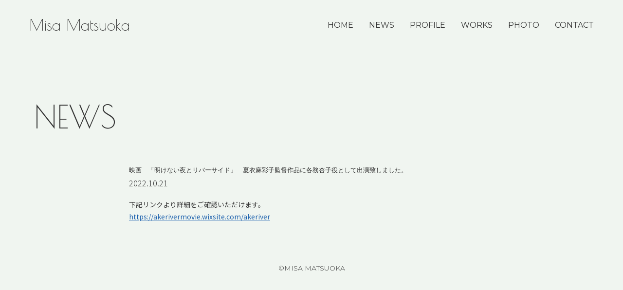

--- FILE ---
content_type: text/css
request_url: https://matsuokamisa.com/wp-content/themes/matsuokamisa/style.css
body_size: 14972
content:
@charset "utf-8";
/* CSS Document */
html {
	font-size: 62.5%; 
}

img {
	-webkit-backface-visibility: hidden; 
	max-width: 100%;
  pointer-events: none;
  -webkit-touch-callout:none;
  -webkit-user-select:none;
  -moz-touch-callout:none;
  -moz-user-select:none;
  touch-callout:none;
  user-select:none;
	}

body {
	-webkit-text-size-adjust: 100%;	
  font-family: 'Montserrat', sans-serif;
  font-family: 'Poiret One', cursive;
  font-family: 'Noto Sans JP', sans-serif;
	font-size: 1.6rem;
	color: #333;
  background: #F0F5F0;
  overflow-x: hidden;
}

a{
	text-decoration: none;
	 color: inherit;
}

/*Font*/
.montEL{
  font-family: 'Montserrat', sans-serif;
  font-weight: 200;
}
.montL{
  font-family: 'Montserrat', sans-serif;
  font-weight: 300;
}
.montR{
  font-family: 'Montserrat', sans-serif;
  font-weight: 400;
}
.poiret{
  font-family: 'Poiret One', cursive;
}
.sansL{
  font-family: 'Noto Sans JP', sans-serif;
  font-weight: 300;
}
.sansR{
  font-family: 'Noto Sans JP', sans-serif;
  font-weight: 400;
}
.upper{
  text-transform: uppercase;
}
/*Font*/
/*Align*/
.txt_C{
  text-align: center;
}
.txt_R{
  text-align: right;
}
/*Align*/
/*Margin*/
.m_space{
  margin: 0 60px;
}
.mb0{
  margin-bottom: 0;
}
.mb10{
  margin-bottom: 10px;
}
.mb20{
  margin-bottom: 20px;
}
.mb32{
  margin-bottom: 32px;
}
.mb48{
  margin-bottom: 48px;
}
.mb64{
  margin-bottom: 64px;
}
.mb72{
  margin-bottom: 72px;
}
.mb120{
  margin-bottom: 120px;
}
/*Margin*/
/*Width*/
.maw1140{
  max-width: 1140px;
  margin: 0 auto;
}
.maw750{
  max-width: 750px;
  margin: 0 auto;
}
.maw500{
  max-width: 500px;
  margin: 0 auto;
}
/*Width*/
/*Title*/
.title{
  font-family: 'Poiret One', cursive;
  font-size: 6.4rem;
  text-transform: uppercase;
}
/*Title*/
/*Link*/
.more_link a{
  font-family: 'Montserrat', sans-serif;
  font-weight: 300;
  font-size: 1.4rem;
  text-transform: uppercase;
  padding-bottom: 5px;
  border-bottom: 1px solid #999;
  transition: .5s;
}
.more_link a:hover{
  border-bottom: 1px solid #333;
}
/*Link*/
/*Fade*/
.fadeIn{
  opacity: 0;
  transform: translate(0, 50%);
  transition: 1.5s;
}
.fadeInL{
  opacity: 0;
  transform: translate(-50%, 0);
  transition: 1.5s;
}
.show{
  transform: translate(0, 0);
  opacity: 1;
}

/*Fade*/

/*header*/
.logo{
  font-size: 3.2rem;
}
#top .logo a{
  overflow: visible;
  opacity: 0;
  pointer-events: none;
}
.header_inner{
  display: flex;
  align-items: center;
  justify-content: space-between;
  padding: 32px 0;
}
.nav_list{
  display: flex;
}
.nav_list li:not(:first-of-type){
  margin-left: 32px;
}
.nav_list li a:hover{
  border-bottom: 1px solid #999;
}
/*header*/
/*Footer*/
.copy{
  font-family: 'Montserrat', sans-serif;
  font-weight: 300;
  font-size: 1.4rem;
  text-align: center;
  text-transform: uppercase;
  padding: 20px 0;
}
/*Footer*/
/*News*/
.date{
  font-family: 'Montserrat', sans-serif;
  font-weight: 300;
  font-size: 1.3rem;
  margin-bottom: 5px;
}
.news_title{
  font-family: 'Noto Sans JP', sans-serif;
  font-weight: 300;
  line-height: 1.5;
}
/*News*/
/*loading*/
#loading {
  position: fixed;
  top: 0;
  left: 0;
  bottom: 0;
  width: 100%;
  height: 100%;
  z-index: 99999;
  background:#F0F5F0;
  text-align:center;
}
.kvArea {
  width: 100%;
}
.img_box {
  text-align: center;
  position: absolute;
  top: 50%;
  left: 50%;
  transform: translate(-50%,-50%);
}
.load01{
  position: absolute;
  top: 50%;
  left: 50%;
  transform: translate(-50%,-50%) rotate(11deg);
  z-index: 0;
  display: none;
}
.load02{
  position: absolute;
  top: 50%;
  left: 50%;
  transform: translate(-50%,-50%) rotate(-5deg);
  z-index: 1;
  display: none;
}
.load03{
  position: absolute;
  top: 50%;
  left: 50%;
  transform: translate(-50%,-50%) rotate(-3deg);
  z-index: 2;
  display: none;
}
.load04{
  position: absolute;
  top: 50%;
  left: 50%;
  transform: translate(-50%,-50%) rotate(8deg);
  z-index: 2;
  display: none;
}
/*loading*/

/*Key Visual*/
.kv_inner{
  position: relative;
}
.catchcopy{
  font-size: 6.944444444444445vw;
  position: absolute;
  left: 0;
  bottom: 12%;
  z-index: 1;
}
.kv_slider{
  margin-left: auto;
}

.kv_slider img{
  margin-left: auto;
  height: 90vh;
}
/*Key Visual*/

/*Top Photo*/
.top_photo{
  position: relative;
}
.top_photo_inner{
  background: url("./img/top_photo_bg.jpg")no-repeat;
  background-size: cover;
  background-position: center;
  padding: 64px 0;
}
.space{
  width: 300px;
  height: 300px;
  display: block;
}
.photo_slider_wrap{
  position: absolute;
  top: 50%;
  transform: translateY(-50%);
  width: 100%;
}
.photo_slider{
  display: flex;
  overflow-x: hidden;
}
.photo_slider .slick-slide {
  width: 300px;
  height: 300px;
  position: relative;
  overflow: hidden;
  margin-left: 32px;
}
.photo_slider .slick-slide img {
  display: block;
  width: 100%;
  height: 100%;
  object-fit: cover;
}
/*Top Photo*/

/*Top News*/
.top_news_inner{
  max-width: 1140px;
  width: 100%;
  margin: 0 auto;
  margin-bottom: 64px;
  display: flex;
  justify-content: space-between;
}
.top_news_list_wrap{
  max-width: 830px;
  width: 100%;
}
.top_news_contents{
  border-bottom: 1px solid #999;
}
.top_news_contents:first-of-type{
  border-top: 1px solid #999;
}
.top_news_contents a{
  padding: 20px 0;
  display: block;
}
.top_news_contents a:hover{
  opacity: .7;
}
/*Top News*/

/*Under*/
#under_main .title{
  max-width: 1140px;
  margin: 0 auto;
  margin-top: 100px;
  margin-bottom: 64px;
} 
/*Under*/
/*Under-News*/
.news_contents{
  border-bottom: 1px solid #999;
}
.news_contents:first-of-type{
  border-top: 1px solid #999;
}
.news_contents a{
  padding: 32px 0;
  display: block;
}
.news_contents a:hover{
  opacity: .7;
}
/*Under-News*/
/*Under-Blog*/
.blog_contents{
  font-family: 'Noto Sans JP', sans-serif;
  font-weight: 300;
  font-size: 1.4rem;
  line-height: 1.8;
}
#blog a{
 color: #1d61ad;
 text-decoration: underline;
}
.wp-pagenavi{
  text-align: center;
}
.wp-pagenavi a, .wp-pagenavi span{
  font-family: 'Montserrat', sans-serif;
  font-weight: 300;
  border: none;
  margin: 0 5px;
}
.nextpostslink,.previouspostslink{
  font-size: 2rem;
}
/*Under-Blog*/
/*Under-Works*/
.works_contents{
  margin-bottom: 48px;
}
.works_title{
  font-family: 'Montserrat', sans-serif;
  font-weight: 300;
  font-size: 3.2rem;
  text-transform: uppercase;
  margin-bottom: 10px;
}
.works_txt{
  font-family: 'Noto Sans JP', sans-serif;
  font-weight: 300;
  font-size: 1.4rem;
  line-height: 1.8;
}
.works_inner a{
 color: #1d61ad;
 text-decoration: underline;
}
/*Under-Works*/
/*Under-Profile*/
.profile_top{
  display: flex;
}
.profile_img{
  max-width: 360px;
}
.profile_top_txt{
  margin-left: 72px;
  margin-top: auto;
}
.name{
  font-family: 'Noto Sans JP', sans-serif;
  font-weight: 300;
  font-size: 2.4rem;
  margin-bottom: 32px;
}
.prof{
  font-family: 'Noto Sans JP', sans-serif;
  font-weight: 300;
  font-size: 1.4rem;
  line-height: 1.6;
}
.profile_under_txt{
  font-family: 'Noto Sans JP', sans-serif;
  font-weight: 300;
  font-size: 1.4rem;
  line-height: 1.6;
}
.profile_under_txt:not(:last-of-type){
  margin-bottom: 32px;
}
/*Under-Profile*/
/*Under-Contact*/
.form-inner{
  margin-bottom: 48px;
}
.form-item:not(:last-of-type){
  margin-bottom: 20px;
}
.form-item input{
  height: 20px;
}
.form-item input, .form-item textarea{
  width: 100%;
  border: none;
  border-radius: 3.5px;
  margin-top: 10px;
}
.form-name{
  font-family: 'Noto Sans JP', sans-serif;
  font-weight: 300;
  font-size: 1.4rem;
}
.form-name span, .form-item span{
  color: #ed542a;
}
.submit-btn{
  text-align: center;
}
.submit-btn>input{
  width: 200px;
  padding: 13px 0px;
  cursor: pointer;
  border: none;
  background: #CAE2B9;
  border-radius: 3.5px;
  box-shadow: 0px 4px 7px rgba(35,35,35,0.2);
  transition: .5s;
}
.submit-btn>input:hover{
  box-shadow: none;
}
.wpcf7-spinner{
  display: none!important;
}
/*Under-Contact*/
/*Under-Photo*/
#photo{
  overflow-x: hidden;
}
.photo_base{
  position: relative;
}
.photo_base01{
  height: 2500px;
}
.photo_base02{
  height: 921px;
}
.photo_base03{
  height: 1200px;
}
.photo_base04{
  height: 1388px;
}
.photo420_270{
  width: 29.166666666666668vw;
  height: auto;
}
.photo360_560{
  width: 25vw;
  height: auto;
}
.photo560_360{
  width: 38.88888888888889vw;
  height: auto;
}
.photo728_468{
  width: 50.55555555555556vw;
  height: auto;
}
.photo720_1120{
  width: 50vw;
  height: auto;
}
.photo415_240{
  width: 28.819444444444443vw;
  height: auto;
}
.photo560_316{
  width: 38.88888888888889vw;
  height: auto;
}
.photo686_441{
  width: 47.638888888888886vw;
  height: auto;
}
.photo630_405{
  width: 43.75vw;
  height: auto;
}
.photo406_261{
  width: 28.194444444444443vw;
  height: auto;
}
.photo280_180{
  width: 19.444444444444446vw;
  height: auto;
}
.photo01{
  position: absolute;
  top: 0;
  left: 50%;
  z-index: -1;
}
.photo02{
  position: absolute;
  top: 2.76%;
  left: 10.138%;
  z-index: -1;
}
.photo03{
  position: absolute;
  top: 11.2%;
  left: 34.4%;
  z-index: 0;
}
.photo26{
  position: absolute;
  top: 27.76%;
  left: 0;
  z-index: -1;
}
.photo04{
  position: absolute;
  top: 25.52%;
  right: 0;
  z-index: 1;
  text-align: right;
}
.photo05{
  position: absolute;
  top: 41.64%;
  left: 13.0555%;
  z-index: 2;
}
.photo06{
  position: absolute;
  top: 51.2%;
  left: 58.4027777%;
  z-index: -1;
}
.photo07{
  position: absolute;
  top: 53.52%;
  left: 0;
  z-index: 1;
  text-align: left;
}
.photo08{
  position: absolute;
  top: 61.76%;
  right: 0;
  z-index: 0;
}
.photo09{
  position: absolute;
  top: 81.28%;
  left: 46.52777%;
  z-index: 0;
}
.photo10{
  position: absolute;
  top: 2.17155266015%;
  left: 10.2638%;
  z-index: -1;
}
.photo11{
  position: absolute;
  top: 10.6406080347%;
  right: 0;
  z-index: -1;
}
.photo12{
  position: absolute;
  top: 27.4701415509%;
  left: 34.388%;
  z-index: 0;
}
.photo13{
  position: absolute;
  top: 35.6134636264%;
  left: 4.444%;
  z-index: 0;
}
.photo14{
  position: absolute;
  top: 60.9120521172%;
  left: 30.34722%;
  z-index: -1;
}
.photo27{
  position: absolute;
  top: 52.2258414766%;
  left: 66.5277%;
  z-index: 1;
}
.photo15{
  position: absolute;
  top: 7.75%;
  left: 13.4722%;
  z-index: -1;
}
.photo16{
  position: absolute;
  top: 25.83333%;
  left: 4.375%;
  z-index: 0;
}
.photo17{
  position: absolute;
  top: 2.58333%;
  left: 50%;
  z-index: 0;
  text-align: right;
}
.photo18{
  position: absolute;
  top: 63.333%;
  left: 22.63888%;
  z-index: 1;
}
.photo19{
  position: absolute;
  top: 2.23342939481%;
  left: 0;
  z-index: -1;
}
.photo20{
  position: absolute;
  top: 15.9221902017%;
  left: 38.888%;
  z-index: 1;
}
.photo21{
  position: absolute;
  top: 5.2432276657%;
  left: 67.3611%;
  z-index: 0;
}
.photo22{
  position: absolute;
  top: 47.6945244956%;
  left: 7.43055%;
  z-index: 0;
}
.photo23{
  position: absolute;
  top: 64.841498559%;
  left: 40.1388%;
  z-index: 0;
}
.photo24{
  position: absolute;
  top: 43.8760806916%;
  left: 56.597222%;
  z-index: 0;
}
.photo25{
  position: absolute;
  top: 74.0634005763%;
  right: 0;
  z-index: 1;
}

/*Under-Photo*/
/*Responsive*/
@media screen and (max-width:1160px){
  .kv_slider img{
    height: auto;
  }
}

@media screen and (max-width:950px){
  .m_space{
    margin: 0 20px;
  }
  /*News_950*/
  .top_news_inner{
    display: block;
  }
  .top_news_inner .title{
    margin-bottom: 32px;
  }
  /*News_950*/
}
@media screen and (max-width:750px){
  /*Loading_750*/
  .load01,.load03{
    width: 50%;
  }
  .load02,.load04{
    width: 80%;
  }
  /*Loading_750*/

  /*Nav_750*/
  .nav_list{
		display: block;
		position: absolute;
		text-align: center;
		top: 50%;
		left: 50%;
		transform: translate(-50%,-50%);
	}
	.nav_list li:not(:first-of-type){
		margin-left: 0;
	}
	.nav_list li:not(:last-of-type){
		margin-bottom: 32px;
	}
	.nav_wrap{
		position: absolute;
		top: 20px;
		right: 0;
		z-index: 5;
	}
	.nav_wrap.active{
		position: fixed;
	}
	.openbtn{
		position: relative;
		cursor: pointer;
		width: 61px;
		height:61px;
		z-index: 5;
		transition: .5s;
  }
  .openbtn span{
		display: inline-block;
		transition: all .4s;
		position: absolute;
		left: 50%;
		transform: translateX(-50%);
		height: 1px;
		border-radius: 2px;
		background: #333;
		width: 28px;
  }
  .openbtn span:nth-of-type(1) {
		top:20px; 
  }
  .openbtn span:nth-of-type(2) {
		top:30px;
  }
  .openbtn span:nth-of-type(3) {
		top:40px;
  }
  .openbtn.active span:nth-of-type(1) {
    top: 20px;
    left: 30%;
    transform: translateY(6px) rotate(-45deg);
    width: 30px;
  }
  .openbtn.active span:nth-of-type(2) {
    opacity: 0;
  }
  .openbtn.active span:nth-of-type(3){
    top: 32px;
    left: 30%;
    transform: translateY(-6px) rotate(45deg);
    width: 30px;
  }
  .nav {
    position: fixed;
    background: rgba(240,245,240,0.9);
    width: 100%;
    top: 0;
    right: 0;
    bottom: 0;
    opacity: 0;
    visibility: hidden;
    transition: opacity .5s, visibility .5s;
  }
  .nav.active {
    opacity: 1;
    visibility: visible;
    z-index: 4;
  }
  /*Nav_750*/
  /*Key Visual*/
/*
  .kv_slider img{
    height: 60vh;
  }
*/
  /*Key Visual*/
  /*Top Photo*/
  .photo_slider .slick-slide,.space{
    width: 200px;
    height: 200px;
  }
  /*Top Photo*/
  /*Under-Photo_750*/
  #photo .photo_main{
    margin: 0 20px;
  }
  .self_center{
    align-self: center;
  }
  .photo420_270,.photo360_560,.photo560_360,.photo728_468,.photo720_1120,.photo415_240,.photo560_316,.photo686_441,.photo630_405,.photo406_261,.photo280_180{
  width: 50%;
  height: auto;
  }
  .photo360_560 img,.photo720_1120 img{
    width: 50%;
    display: block;
    margin: 0 auto;
  }
  .photo_base{
    display: flex;
    flex-wrap: wrap;
  }
  .photo_base01,.photo_base02,.photo_base03,.photo_base04{
    height: auto;
  }
  .photo_item{
    position: initial;
    padding: 20px;
    box-sizing: border-box;
  }
  /*Under-Photo_750*/
}
@media screen and (max-width:550px){
  .sp_550{
    display: none;
  }
  /*Nav_550*/
  .nav_wrap{
    top: 0;
  }
  .openbtn span{
    width: 28px;
  }
  .openbtn.active span:nth-of-type(1){
    top: 26px;
  }
  .openbtn.active span:nth-of-type(3){
    top: 38px;
  }
  /*Nav_550*/
  /*Header_550*/
  .logo{
    font-size: 2.4rem;
  }
  #top .logo a{
    overflow: hidden;
    opacity: 1;
  }
  .header_inner{
    padding: 15px 0;
  }
  /*Header_550*/
  /*Key Visual_550*/
  .kv.m_space{
    margin: 0;
  }
  .kv_slider img{
    height: 90vh;
    object-fit: cover;
  }
  .kv_slider .kv02 img{
    object-position: left;
  }
  /*Key Visual_550*/
  /*Top Photo_550*/
  .top_photo .m_space{
    margin: 0 10px;
  }
  /*Top Photo_550*/
  /*Under-Profile550*/
  .profile_top{
    display: block;
  }
  .profile_top_txt{
    margin-left: 0;
    margin-top: 32px;
  }
  .profile_img{
    max-width: 100%;
  }
  .profile_img img{
    width: 100%;
  }
  /*Under-Profile_550*/
  /*Under-Photo_550*/
  .photo_item{
    padding: 20px 10px;
  }
  /*Under-Photo_550*/
  /*Unde-blog_550*/
  .wp-pagenavi a, .wp-pagenavi span{
    margin: 0 12px;
  }
  /*Unde-blog_550*/
}
/*Responsive*/



--- FILE ---
content_type: application/javascript
request_url: https://matsuokamisa.com/wp-content/themes/matsuokamisa/js/script.js
body_size: 2209
content:
// JavaScript Document
$(function(){
  function end_loader() {
    $('#loading').fadeOut(800);
  }
  function show_load1() {
    $('.load01').fadeIn(600);
  }
  function show_load2() {
    $('.load02').fadeIn(600);
  }
  function show_load3() {
    $('.load03').fadeIn(600);
  }
  function show_load4() {
    $('.load04').fadeIn(600);
  }
  function hide_load() {
    $('#loading_box').fadeOut(600);
  }
  $(window).on('load', function () {
  setTimeout(function () {
    show_load1();
  }, 500)
  setTimeout(function () {
    show_load2();
  }, 1200)
  setTimeout(function () {
    show_load3();
  }, 1900)
  setTimeout(function () {
    show_load4();
  }, 2600)
  setTimeout(function () {  
    hide_load();
  }, 3500)
  setTimeout(function () {
    end_loader();
  }, 5000)
  })
})

$(function(){
$(".openbtn").click(function () {
    $(".openbtn, .nav, .nav_wrap").toggleClass('active');
});
$('.kv_slider').slick({
    arrows: false, 
    dots: false,
    fade:true,
    autoplay: true,
    autoplaySpeed: 3800,
    speed: 3800,
    slidesToShow: 1, 
    slidesToScroll: 1,
    pauseOnFocus: false,
    pauseOnHover: false,
    pauseOnDotsHover: false,
    swipe: false,
    swipeToSlide: false,
    touchMove: false,
});
$('.photo_slider').slick({
    arrows: false, 
    dots: false, 
    autoplay: true,
    autoplaySpeed: 0,
    speed: 8000, 
    cssEase: 'linear',
    slidesToShow: 1, 
    variableWidth: true, 
        pauseOnFocus: false,
        pauseOnHover: true,
        pauseOnDotsHover: false,
        swipe: true,
        swipeToSlide: true,
        touchMove: true,
});
});
$(function () {
  $(window).scroll(function () {
    $(".fadeIn").each(function () {
      var elemPos = $(this).offset().top; 
      var scroll = $(window).scrollTop(); 
      var windowHeight = $(window).height(); 
      if (scroll > elemPos - windowHeight) {
        $(this).addClass("show");
      }
    });
  });
  jQuery(window).scroll();
});
$(function () {
  $(window).scroll(function () {
    $(".fadeInL").each(function () {
      var elemPos = $(this).offset().top; 
      var scroll = $(window).scrollTop(); 
      var windowHeight = $(window).height(); 
      if (scroll > elemPos - windowHeight) {
        $(this).addClass("show");
      }
    });
  });
  jQuery(window).scroll();
});